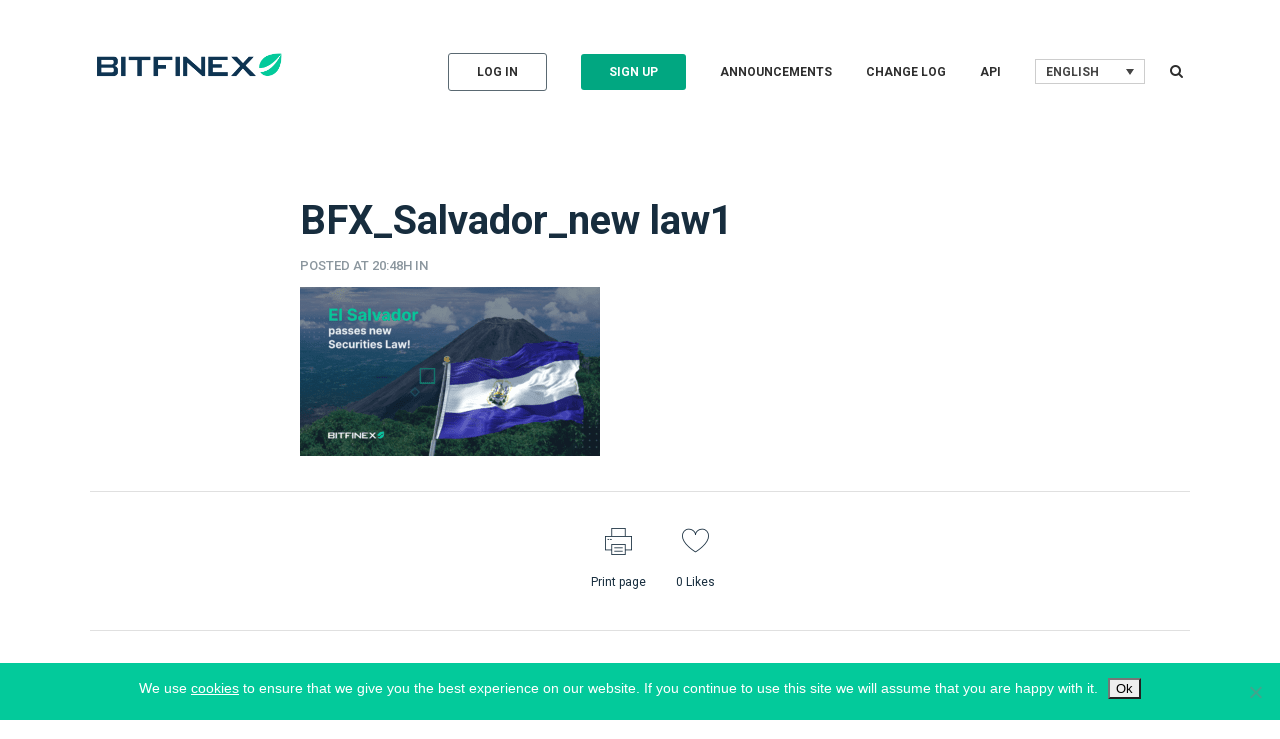

--- FILE ---
content_type: text/html; charset=UTF-8
request_url: https://blog.bitfinex.com/announcements/el-salvadors-historic-digital-asset-securities-law-passes/attachment/bfx_salvador_new-law1/
body_size: 17970
content:
<!DOCTYPE html>
<html lang="en-US">
<head>
	<meta charset="UTF-8" />
	
				<meta name="viewport" content="width=device-width,initial-scale=1,user-scalable=no">
		
            
            
	<link rel="profile" href="https://gmpg.org/xfn/11" />
	<link rel="pingback" href="https://blog.bitfinex.com/xmlrpc.php" />

	<script>var et_site_url='https://blog.bitfinex.com';var et_post_id='20958';function et_core_page_resource_fallback(a,b){"undefined"===typeof b&&(b=a.sheet.cssRules&&0===a.sheet.cssRules.length);b&&(a.onerror=null,a.onload=null,a.href?a.href=et_site_url+"/?et_core_page_resource="+a.id+et_post_id:a.src&&(a.src=et_site_url+"/?et_core_page_resource="+a.id+et_post_id))}
</script><meta name='robots' content='index, follow, max-image-preview:large, max-snippet:-1, max-video-preview:-1' />
	<style>img:is([sizes="auto" i], [sizes^="auto," i]) { contain-intrinsic-size: 3000px 1500px }</style>
	<link rel="alternate" hreflang="en" href="https://blog.bitfinex.com/announcements/el-salvadors-historic-digital-asset-securities-law-passes/attachment/bfx_salvador_new-law1/" />
<link rel="alternate" hreflang="x-default" href="https://blog.bitfinex.com/announcements/el-salvadors-historic-digital-asset-securities-law-passes/attachment/bfx_salvador_new-law1/" />

<!-- Google Tag Manager for WordPress by gtm4wp.com -->
<script data-cfasync="false" data-pagespeed-no-defer>
	var gtm4wp_datalayer_name = "dataLayer";
	var dataLayer = dataLayer || [];
</script>
<!-- End Google Tag Manager for WordPress by gtm4wp.com -->
	<title>BFX_Salvador_new law1 - Bitfinex blog</title>
	<link rel="canonical" href="https://blog.bitfinex.com/announcements/el-salvadors-historic-digital-asset-securities-law-passes/attachment/bfx_salvador_new-law1/" />
	<meta property="og:locale" content="en_US" />
	<meta property="og:type" content="article" />
	<meta property="og:title" content="BFX_Salvador_new law1 - Bitfinex blog" />
	<meta property="og:url" content="https://blog.bitfinex.com/announcements/el-salvadors-historic-digital-asset-securities-law-passes/attachment/bfx_salvador_new-law1/" />
	<meta property="og:site_name" content="Bitfinex blog" />
	<meta property="article:publisher" content="https://www.facebook.com/bitfinex1/" />
	<meta property="og:image" content="https://blog.bitfinex.com/announcements/el-salvadors-historic-digital-asset-securities-law-passes/attachment/bfx_salvador_new-law1" />
	<meta property="og:image:width" content="1024" />
	<meta property="og:image:height" content="576" />
	<meta property="og:image:type" content="image/png" />
	<meta name="twitter:card" content="summary_large_image" />
	<meta name="twitter:site" content="@bitfinex" />
	<script type="application/ld+json" class="yoast-schema-graph">{"@context":"https://schema.org","@graph":[{"@type":"WebPage","@id":"https://blog.bitfinex.com/announcements/el-salvadors-historic-digital-asset-securities-law-passes/attachment/bfx_salvador_new-law1/","url":"https://blog.bitfinex.com/announcements/el-salvadors-historic-digital-asset-securities-law-passes/attachment/bfx_salvador_new-law1/","name":"BFX_Salvador_new law1 - Bitfinex blog","isPartOf":{"@id":"https://blog.bitfinex.com/#website"},"primaryImageOfPage":{"@id":"https://blog.bitfinex.com/announcements/el-salvadors-historic-digital-asset-securities-law-passes/attachment/bfx_salvador_new-law1/#primaryimage"},"image":{"@id":"https://blog.bitfinex.com/announcements/el-salvadors-historic-digital-asset-securities-law-passes/attachment/bfx_salvador_new-law1/#primaryimage"},"thumbnailUrl":"https://blog.bitfinex.com/wp-content/uploads/2023/01/BFX_Salvador_new-law1.png?ver=1673470127","datePublished":"2023-01-11T20:48:47+00:00","breadcrumb":{"@id":"https://blog.bitfinex.com/announcements/el-salvadors-historic-digital-asset-securities-law-passes/attachment/bfx_salvador_new-law1/#breadcrumb"},"inLanguage":"en-US","potentialAction":[{"@type":"ReadAction","target":["https://blog.bitfinex.com/announcements/el-salvadors-historic-digital-asset-securities-law-passes/attachment/bfx_salvador_new-law1/"]}]},{"@type":"ImageObject","inLanguage":"en-US","@id":"https://blog.bitfinex.com/announcements/el-salvadors-historic-digital-asset-securities-law-passes/attachment/bfx_salvador_new-law1/#primaryimage","url":"https://blog.bitfinex.com/wp-content/uploads/2023/01/BFX_Salvador_new-law1.png?ver=1673470127","contentUrl":"https://blog.bitfinex.com/wp-content/uploads/2023/01/BFX_Salvador_new-law1.png?ver=1673470127"},{"@type":"BreadcrumbList","@id":"https://blog.bitfinex.com/announcements/el-salvadors-historic-digital-asset-securities-law-passes/attachment/bfx_salvador_new-law1/#breadcrumb","itemListElement":[{"@type":"ListItem","position":1,"name":"Home","item":"https://blog.bitfinex.com/"},{"@type":"ListItem","position":2,"name":"El Salvador’s Historic Digital Asset Securities Law Passes!","item":"https://blog.bitfinex.com/announcements/el-salvadors-historic-digital-asset-securities-law-passes/"},{"@type":"ListItem","position":3,"name":"BFX_Salvador_new law1"}]},{"@type":"WebSite","@id":"https://blog.bitfinex.com/#website","url":"https://blog.bitfinex.com/","name":"Bitfinex blog","description":"Bitcoin, Litecoin and Ethereum Exchange and Margin Trading Platform","potentialAction":[{"@type":"SearchAction","target":{"@type":"EntryPoint","urlTemplate":"https://blog.bitfinex.com/?s={search_term_string}"},"query-input":{"@type":"PropertyValueSpecification","valueRequired":true,"valueName":"search_term_string"}}],"inLanguage":"en-US"}]}</script>


<link rel='dns-prefetch' href='//fonts.googleapis.com' />
<link rel="alternate" type="application/rss+xml" title="Bitfinex blog &raquo; Feed" href="https://blog.bitfinex.com/feed/" />
<link rel="alternate" type="application/rss+xml" title="Bitfinex blog &raquo; Comments Feed" href="https://blog.bitfinex.com/comments/feed/" />
		<style>
			.lazyload,
			.lazyloading {
				max-width: 100%;
			}
		</style>
		<script type="text/javascript">
/* <![CDATA[ */
window._wpemojiSettings = {"baseUrl":"https:\/\/s.w.org\/images\/core\/emoji\/16.0.1\/72x72\/","ext":".png","svgUrl":"https:\/\/s.w.org\/images\/core\/emoji\/16.0.1\/svg\/","svgExt":".svg","source":{"concatemoji":"https:\/\/blog.bitfinex.com\/wp-includes\/js\/wp-emoji-release.min.js"}};
/*! This file is auto-generated */
!function(s,n){var o,i,e;function c(e){try{var t={supportTests:e,timestamp:(new Date).valueOf()};sessionStorage.setItem(o,JSON.stringify(t))}catch(e){}}function p(e,t,n){e.clearRect(0,0,e.canvas.width,e.canvas.height),e.fillText(t,0,0);var t=new Uint32Array(e.getImageData(0,0,e.canvas.width,e.canvas.height).data),a=(e.clearRect(0,0,e.canvas.width,e.canvas.height),e.fillText(n,0,0),new Uint32Array(e.getImageData(0,0,e.canvas.width,e.canvas.height).data));return t.every(function(e,t){return e===a[t]})}function u(e,t){e.clearRect(0,0,e.canvas.width,e.canvas.height),e.fillText(t,0,0);for(var n=e.getImageData(16,16,1,1),a=0;a<n.data.length;a++)if(0!==n.data[a])return!1;return!0}function f(e,t,n,a){switch(t){case"flag":return n(e,"\ud83c\udff3\ufe0f\u200d\u26a7\ufe0f","\ud83c\udff3\ufe0f\u200b\u26a7\ufe0f")?!1:!n(e,"\ud83c\udde8\ud83c\uddf6","\ud83c\udde8\u200b\ud83c\uddf6")&&!n(e,"\ud83c\udff4\udb40\udc67\udb40\udc62\udb40\udc65\udb40\udc6e\udb40\udc67\udb40\udc7f","\ud83c\udff4\u200b\udb40\udc67\u200b\udb40\udc62\u200b\udb40\udc65\u200b\udb40\udc6e\u200b\udb40\udc67\u200b\udb40\udc7f");case"emoji":return!a(e,"\ud83e\udedf")}return!1}function g(e,t,n,a){var r="undefined"!=typeof WorkerGlobalScope&&self instanceof WorkerGlobalScope?new OffscreenCanvas(300,150):s.createElement("canvas"),o=r.getContext("2d",{willReadFrequently:!0}),i=(o.textBaseline="top",o.font="600 32px Arial",{});return e.forEach(function(e){i[e]=t(o,e,n,a)}),i}function t(e){var t=s.createElement("script");t.src=e,t.defer=!0,s.head.appendChild(t)}"undefined"!=typeof Promise&&(o="wpEmojiSettingsSupports",i=["flag","emoji"],n.supports={everything:!0,everythingExceptFlag:!0},e=new Promise(function(e){s.addEventListener("DOMContentLoaded",e,{once:!0})}),new Promise(function(t){var n=function(){try{var e=JSON.parse(sessionStorage.getItem(o));if("object"==typeof e&&"number"==typeof e.timestamp&&(new Date).valueOf()<e.timestamp+604800&&"object"==typeof e.supportTests)return e.supportTests}catch(e){}return null}();if(!n){if("undefined"!=typeof Worker&&"undefined"!=typeof OffscreenCanvas&&"undefined"!=typeof URL&&URL.createObjectURL&&"undefined"!=typeof Blob)try{var e="postMessage("+g.toString()+"("+[JSON.stringify(i),f.toString(),p.toString(),u.toString()].join(",")+"));",a=new Blob([e],{type:"text/javascript"}),r=new Worker(URL.createObjectURL(a),{name:"wpTestEmojiSupports"});return void(r.onmessage=function(e){c(n=e.data),r.terminate(),t(n)})}catch(e){}c(n=g(i,f,p,u))}t(n)}).then(function(e){for(var t in e)n.supports[t]=e[t],n.supports.everything=n.supports.everything&&n.supports[t],"flag"!==t&&(n.supports.everythingExceptFlag=n.supports.everythingExceptFlag&&n.supports[t]);n.supports.everythingExceptFlag=n.supports.everythingExceptFlag&&!n.supports.flag,n.DOMReady=!1,n.readyCallback=function(){n.DOMReady=!0}}).then(function(){return e}).then(function(){var e;n.supports.everything||(n.readyCallback(),(e=n.source||{}).concatemoji?t(e.concatemoji):e.wpemoji&&e.twemoji&&(t(e.twemoji),t(e.wpemoji)))}))}((window,document),window._wpemojiSettings);
/* ]]> */
</script>
<link rel='stylesheet' id='sbi_styles-css' href='https://blog.bitfinex.com/wp-content/plugins/instagram-feed/css/sbi-styles.min.css' type='text/css' media='all' />
<link rel='stylesheet' id='layerslider-css' href='https://blog.bitfinex.com/wp-content/plugins/LayerSlider/assets/static/layerslider/css/layerslider.css' type='text/css' media='all' />
<link rel='stylesheet' id='ls-google-fonts-css' href='https://fonts.googleapis.com/css?family=Lato:100,100i,200,200i,300,300i,400,400i,500,500i,600,600i,700,700i,800,800i,900,900i%7COpen+Sans:100,100i,200,200i,300,300i,400,400i,500,500i,600,600i,700,700i,800,800i,900,900i%7CIndie+Flower:100,100i,200,200i,300,300i,400,400i,500,500i,600,600i,700,700i,800,800i,900,900i%7COswald:100,100i,200,200i,300,300i,400,400i,500,500i,600,600i,700,700i,800,800i,900,900i' type='text/css' media='all' />
<style id='wp-emoji-styles-inline-css' type='text/css'>

	img.wp-smiley, img.emoji {
		display: inline !important;
		border: none !important;
		box-shadow: none !important;
		height: 1em !important;
		width: 1em !important;
		margin: 0 0.07em !important;
		vertical-align: -0.1em !important;
		background: none !important;
		padding: 0 !important;
	}
</style>
<link rel='stylesheet' id='wp-block-library-css' href='https://blog.bitfinex.com/wp-includes/css/dist/block-library/style.min.css' type='text/css' media='all' />
<style id='classic-theme-styles-inline-css' type='text/css'>
/*! This file is auto-generated */
.wp-block-button__link{color:#fff;background-color:#32373c;border-radius:9999px;box-shadow:none;text-decoration:none;padding:calc(.667em + 2px) calc(1.333em + 2px);font-size:1.125em}.wp-block-file__button{background:#32373c;color:#fff;text-decoration:none}
</style>
<style id='global-styles-inline-css' type='text/css'>
:root{--wp--preset--aspect-ratio--square: 1;--wp--preset--aspect-ratio--4-3: 4/3;--wp--preset--aspect-ratio--3-4: 3/4;--wp--preset--aspect-ratio--3-2: 3/2;--wp--preset--aspect-ratio--2-3: 2/3;--wp--preset--aspect-ratio--16-9: 16/9;--wp--preset--aspect-ratio--9-16: 9/16;--wp--preset--color--black: #000000;--wp--preset--color--cyan-bluish-gray: #abb8c3;--wp--preset--color--white: #ffffff;--wp--preset--color--pale-pink: #f78da7;--wp--preset--color--vivid-red: #cf2e2e;--wp--preset--color--luminous-vivid-orange: #ff6900;--wp--preset--color--luminous-vivid-amber: #fcb900;--wp--preset--color--light-green-cyan: #7bdcb5;--wp--preset--color--vivid-green-cyan: #00d084;--wp--preset--color--pale-cyan-blue: #8ed1fc;--wp--preset--color--vivid-cyan-blue: #0693e3;--wp--preset--color--vivid-purple: #9b51e0;--wp--preset--gradient--vivid-cyan-blue-to-vivid-purple: linear-gradient(135deg,rgba(6,147,227,1) 0%,rgb(155,81,224) 100%);--wp--preset--gradient--light-green-cyan-to-vivid-green-cyan: linear-gradient(135deg,rgb(122,220,180) 0%,rgb(0,208,130) 100%);--wp--preset--gradient--luminous-vivid-amber-to-luminous-vivid-orange: linear-gradient(135deg,rgba(252,185,0,1) 0%,rgba(255,105,0,1) 100%);--wp--preset--gradient--luminous-vivid-orange-to-vivid-red: linear-gradient(135deg,rgba(255,105,0,1) 0%,rgb(207,46,46) 100%);--wp--preset--gradient--very-light-gray-to-cyan-bluish-gray: linear-gradient(135deg,rgb(238,238,238) 0%,rgb(169,184,195) 100%);--wp--preset--gradient--cool-to-warm-spectrum: linear-gradient(135deg,rgb(74,234,220) 0%,rgb(151,120,209) 20%,rgb(207,42,186) 40%,rgb(238,44,130) 60%,rgb(251,105,98) 80%,rgb(254,248,76) 100%);--wp--preset--gradient--blush-light-purple: linear-gradient(135deg,rgb(255,206,236) 0%,rgb(152,150,240) 100%);--wp--preset--gradient--blush-bordeaux: linear-gradient(135deg,rgb(254,205,165) 0%,rgb(254,45,45) 50%,rgb(107,0,62) 100%);--wp--preset--gradient--luminous-dusk: linear-gradient(135deg,rgb(255,203,112) 0%,rgb(199,81,192) 50%,rgb(65,88,208) 100%);--wp--preset--gradient--pale-ocean: linear-gradient(135deg,rgb(255,245,203) 0%,rgb(182,227,212) 50%,rgb(51,167,181) 100%);--wp--preset--gradient--electric-grass: linear-gradient(135deg,rgb(202,248,128) 0%,rgb(113,206,126) 100%);--wp--preset--gradient--midnight: linear-gradient(135deg,rgb(2,3,129) 0%,rgb(40,116,252) 100%);--wp--preset--font-size--small: 13px;--wp--preset--font-size--medium: 20px;--wp--preset--font-size--large: 36px;--wp--preset--font-size--x-large: 42px;--wp--preset--spacing--20: 0.44rem;--wp--preset--spacing--30: 0.67rem;--wp--preset--spacing--40: 1rem;--wp--preset--spacing--50: 1.5rem;--wp--preset--spacing--60: 2.25rem;--wp--preset--spacing--70: 3.38rem;--wp--preset--spacing--80: 5.06rem;--wp--preset--shadow--natural: 6px 6px 9px rgba(0, 0, 0, 0.2);--wp--preset--shadow--deep: 12px 12px 50px rgba(0, 0, 0, 0.4);--wp--preset--shadow--sharp: 6px 6px 0px rgba(0, 0, 0, 0.2);--wp--preset--shadow--outlined: 6px 6px 0px -3px rgba(255, 255, 255, 1), 6px 6px rgba(0, 0, 0, 1);--wp--preset--shadow--crisp: 6px 6px 0px rgba(0, 0, 0, 1);}:where(.is-layout-flex){gap: 0.5em;}:where(.is-layout-grid){gap: 0.5em;}body .is-layout-flex{display: flex;}.is-layout-flex{flex-wrap: wrap;align-items: center;}.is-layout-flex > :is(*, div){margin: 0;}body .is-layout-grid{display: grid;}.is-layout-grid > :is(*, div){margin: 0;}:where(.wp-block-columns.is-layout-flex){gap: 2em;}:where(.wp-block-columns.is-layout-grid){gap: 2em;}:where(.wp-block-post-template.is-layout-flex){gap: 1.25em;}:where(.wp-block-post-template.is-layout-grid){gap: 1.25em;}.has-black-color{color: var(--wp--preset--color--black) !important;}.has-cyan-bluish-gray-color{color: var(--wp--preset--color--cyan-bluish-gray) !important;}.has-white-color{color: var(--wp--preset--color--white) !important;}.has-pale-pink-color{color: var(--wp--preset--color--pale-pink) !important;}.has-vivid-red-color{color: var(--wp--preset--color--vivid-red) !important;}.has-luminous-vivid-orange-color{color: var(--wp--preset--color--luminous-vivid-orange) !important;}.has-luminous-vivid-amber-color{color: var(--wp--preset--color--luminous-vivid-amber) !important;}.has-light-green-cyan-color{color: var(--wp--preset--color--light-green-cyan) !important;}.has-vivid-green-cyan-color{color: var(--wp--preset--color--vivid-green-cyan) !important;}.has-pale-cyan-blue-color{color: var(--wp--preset--color--pale-cyan-blue) !important;}.has-vivid-cyan-blue-color{color: var(--wp--preset--color--vivid-cyan-blue) !important;}.has-vivid-purple-color{color: var(--wp--preset--color--vivid-purple) !important;}.has-black-background-color{background-color: var(--wp--preset--color--black) !important;}.has-cyan-bluish-gray-background-color{background-color: var(--wp--preset--color--cyan-bluish-gray) !important;}.has-white-background-color{background-color: var(--wp--preset--color--white) !important;}.has-pale-pink-background-color{background-color: var(--wp--preset--color--pale-pink) !important;}.has-vivid-red-background-color{background-color: var(--wp--preset--color--vivid-red) !important;}.has-luminous-vivid-orange-background-color{background-color: var(--wp--preset--color--luminous-vivid-orange) !important;}.has-luminous-vivid-amber-background-color{background-color: var(--wp--preset--color--luminous-vivid-amber) !important;}.has-light-green-cyan-background-color{background-color: var(--wp--preset--color--light-green-cyan) !important;}.has-vivid-green-cyan-background-color{background-color: var(--wp--preset--color--vivid-green-cyan) !important;}.has-pale-cyan-blue-background-color{background-color: var(--wp--preset--color--pale-cyan-blue) !important;}.has-vivid-cyan-blue-background-color{background-color: var(--wp--preset--color--vivid-cyan-blue) !important;}.has-vivid-purple-background-color{background-color: var(--wp--preset--color--vivid-purple) !important;}.has-black-border-color{border-color: var(--wp--preset--color--black) !important;}.has-cyan-bluish-gray-border-color{border-color: var(--wp--preset--color--cyan-bluish-gray) !important;}.has-white-border-color{border-color: var(--wp--preset--color--white) !important;}.has-pale-pink-border-color{border-color: var(--wp--preset--color--pale-pink) !important;}.has-vivid-red-border-color{border-color: var(--wp--preset--color--vivid-red) !important;}.has-luminous-vivid-orange-border-color{border-color: var(--wp--preset--color--luminous-vivid-orange) !important;}.has-luminous-vivid-amber-border-color{border-color: var(--wp--preset--color--luminous-vivid-amber) !important;}.has-light-green-cyan-border-color{border-color: var(--wp--preset--color--light-green-cyan) !important;}.has-vivid-green-cyan-border-color{border-color: var(--wp--preset--color--vivid-green-cyan) !important;}.has-pale-cyan-blue-border-color{border-color: var(--wp--preset--color--pale-cyan-blue) !important;}.has-vivid-cyan-blue-border-color{border-color: var(--wp--preset--color--vivid-cyan-blue) !important;}.has-vivid-purple-border-color{border-color: var(--wp--preset--color--vivid-purple) !important;}.has-vivid-cyan-blue-to-vivid-purple-gradient-background{background: var(--wp--preset--gradient--vivid-cyan-blue-to-vivid-purple) !important;}.has-light-green-cyan-to-vivid-green-cyan-gradient-background{background: var(--wp--preset--gradient--light-green-cyan-to-vivid-green-cyan) !important;}.has-luminous-vivid-amber-to-luminous-vivid-orange-gradient-background{background: var(--wp--preset--gradient--luminous-vivid-amber-to-luminous-vivid-orange) !important;}.has-luminous-vivid-orange-to-vivid-red-gradient-background{background: var(--wp--preset--gradient--luminous-vivid-orange-to-vivid-red) !important;}.has-very-light-gray-to-cyan-bluish-gray-gradient-background{background: var(--wp--preset--gradient--very-light-gray-to-cyan-bluish-gray) !important;}.has-cool-to-warm-spectrum-gradient-background{background: var(--wp--preset--gradient--cool-to-warm-spectrum) !important;}.has-blush-light-purple-gradient-background{background: var(--wp--preset--gradient--blush-light-purple) !important;}.has-blush-bordeaux-gradient-background{background: var(--wp--preset--gradient--blush-bordeaux) !important;}.has-luminous-dusk-gradient-background{background: var(--wp--preset--gradient--luminous-dusk) !important;}.has-pale-ocean-gradient-background{background: var(--wp--preset--gradient--pale-ocean) !important;}.has-electric-grass-gradient-background{background: var(--wp--preset--gradient--electric-grass) !important;}.has-midnight-gradient-background{background: var(--wp--preset--gradient--midnight) !important;}.has-small-font-size{font-size: var(--wp--preset--font-size--small) !important;}.has-medium-font-size{font-size: var(--wp--preset--font-size--medium) !important;}.has-large-font-size{font-size: var(--wp--preset--font-size--large) !important;}.has-x-large-font-size{font-size: var(--wp--preset--font-size--x-large) !important;}
:where(.wp-block-post-template.is-layout-flex){gap: 1.25em;}:where(.wp-block-post-template.is-layout-grid){gap: 1.25em;}
:where(.wp-block-columns.is-layout-flex){gap: 2em;}:where(.wp-block-columns.is-layout-grid){gap: 2em;}
:root :where(.wp-block-pullquote){font-size: 1.5em;line-height: 1.6;}
</style>
<link rel='stylesheet' id='contact-form-7-css' href='https://blog.bitfinex.com/wp-content/plugins/contact-form-7/includes/css/styles.css' type='text/css' media='all' />
<link rel='stylesheet' id='cookie-notice-front-css' href='https://blog.bitfinex.com/wp-content/plugins/cookie-notice/css/front.min.css' type='text/css' media='all' />
<link rel='stylesheet' id='wpml-legacy-dropdown-0-css' href='https://blog.bitfinex.com/wp-content/plugins/sitepress-multilingual-cms/templates/language-switchers/legacy-dropdown/style.min.css' type='text/css' media='all' />
<link rel='stylesheet' id='login-with-google-css' href='https://blog.bitfinex.com/wp-content/plugins/login-with-google/assets/build/css/login.css' type='text/css' media='all' />
<link rel='stylesheet' id='mediaelement-css' href='https://blog.bitfinex.com/wp-includes/js/mediaelement/mediaelementplayer-legacy.min.css' type='text/css' media='all' />
<link rel='stylesheet' id='wp-mediaelement-css' href='https://blog.bitfinex.com/wp-includes/js/mediaelement/wp-mediaelement.min.css' type='text/css' media='all' />
<link rel='stylesheet' id='bridge-default-style-css' href='https://blog.bitfinex.com/wp-content/themes/bridge/style.css' type='text/css' media='all' />
<link rel='stylesheet' id='bridge-qode-font_awesome-css' href='https://blog.bitfinex.com/wp-content/themes/bridge/css/font-awesome/css/font-awesome.min.css' type='text/css' media='all' />
<link rel='stylesheet' id='bridge-qode-font_elegant-css' href='https://blog.bitfinex.com/wp-content/themes/bridge/css/elegant-icons/style.min.css' type='text/css' media='all' />
<link rel='stylesheet' id='bridge-qode-linea_icons-css' href='https://blog.bitfinex.com/wp-content/themes/bridge/css/linea-icons/style.css' type='text/css' media='all' />
<link rel='stylesheet' id='bridge-qode-dripicons-css' href='https://blog.bitfinex.com/wp-content/themes/bridge/css/dripicons/dripicons.css' type='text/css' media='all' />
<link rel='stylesheet' id='bridge-qode-kiko-css' href='https://blog.bitfinex.com/wp-content/themes/bridge/css/kiko/kiko-all.css' type='text/css' media='all' />
<link rel='stylesheet' id='bridge-qode-font_awesome_5-css' href='https://blog.bitfinex.com/wp-content/themes/bridge/css/font-awesome-5/css/font-awesome-5.min.css' type='text/css' media='all' />
<link rel='stylesheet' id='bridge-stylesheet-css' href='https://blog.bitfinex.com/wp-content/themes/bridge/css/stylesheet.min.css' type='text/css' media='all' />
<link rel='stylesheet' id='bridge-print-css' href='https://blog.bitfinex.com/wp-content/themes/bridge/css/print.css' type='text/css' media='all' />
<link rel='stylesheet' id='bridge-style-dynamic-css' href='https://blog.bitfinex.com/wp-content/themes/bridge/css/style_dynamic_callback.php' type='text/css' media='all' />
<link rel='stylesheet' id='bridge-responsive-css' href='https://blog.bitfinex.com/wp-content/themes/bridge/css/responsive.min.css' type='text/css' media='all' />
<link rel='stylesheet' id='bridge-style-dynamic-responsive-css' href='https://blog.bitfinex.com/wp-content/themes/bridge/css/style_dynamic_responsive_callback.php' type='text/css' media='all' />
<style id='bridge-style-dynamic-responsive-inline-css' type='text/css'>
.home-banner {background-size: contain;}
@media only screen and (max-width: 600px) {
  .home-banner {
background-size: cover;
margin-bottom: 30px !important;
}
}
.blog_holder.blog_pinterest article h5 a:hover {
color: #03CA9B;
}
.blog_holder.blog_pinterest article h5 {
text-decoration: none !important;}

header:not(.centered_logo) .q_logo img {
max-width: 250px;
height: auto !important;
max-height: 30px;
margin-top: 45px;}

.custom-button {
color: #ffffff;
    font-size: 10px;
    line-height: 46px;
    height: 46px;
    font-style: normal;
    font-weight: 700;
    background-color: #03CA9B;
    border-radius: 0px;
    -moz-border-radius: 0px;
    -webkit-border-radius: 0px;
    letter-spacing: 0px;
    text-transform: uppercase;
    border-width: 0px;
    padding-left: 43px;
    padding-right: 43px;
}
.custom-button a {
color: #ffffff;}

/*HEADER*/
.search_button.search_slides_from_window_top.normal {
display: block;
position: relative;}
.search_button.search_slides_from_window_top.normal i {
position: absolute;
top: 2px;
}

/*POSTS*/
.blog_holder.blog_pinterest article .post_info {
margin-bottom: 0px;
}
.blog_holder.blog_pinterest article .post_text .post_text_inner {
padding: 18px 20px 20px;
}

/*RECENT POSTS WIDGET*/
.latest_post_image {
display: none;}
.latest_post_holder.image_in_box .latest_post_text {
padding: 0px;}
.latest_post_inner .latest_post_title.entry_title a {
font-size: 16px;
line-height: 22px;}
aside.sidebar .widget div:not(.star-rating) span:not(.qode_icon_element){
text-transform: uppercase;
font-size: 10px;
line-heigth: 12px;
color: rgba(23, 45, 62, 0.5);
}

/*SINGLE POST*/
.single-post .blog_single p a, .single-post .blog_single ul a {
text-decoration: underline;
}
.single-post .blog_single p {
font-size: 19px;
line-height: 28px;
margin-top: 0.7em;
}
.single-post .blog_single ul li {
font-size: 19px;}
.blog_holder article .post_content_holder {
    width: 100%;
    max-width: 680px;
    margin-left: auto;
    margin-right: auto;
}


.blog_holder.blog_single article h3 {
margin-top: 1.3em;
}
.single_tags {
    max-width: 680px;
    margin-left: auto;
    margin-right: auto;
}
.blog_holder.blog_single article:not(.format-quote):not(.format-link) .post_info {
font-size: 13px;
font-weight: 500;
color: rgba(23, 45, 62, 0.5);}
.blog_holder.blog_single article:not(.format-quote):not(.format-link) .post_info a {
font-size: 13px;
font-weight: 500;
color: rgba(23, 45, 62, 0.5);}

/*NEWSLETTER PAGE*/
.page-id-16629 .content .container .container_inner.page_container_inner {
max-width: 400px;
padding: 20px;}

.page-id-16629 .content .container .container_inner.page_container_inner .ml-form-embedContent h4 {
font-size: 32px;
color: #172d3e;
font-weight: 400;
margin: 0 0 10px 0;}
.page-id-16629 .content .container .container_inner.page_container_inner .ml-form-embedContent p {
font-size: 16px;
color: #172d3e;
margin-top: 16px;
margin-bottom: 16px;
    font-weight: 400;
    line-height: 20px;}
.page-id-16629 .content .container .container_inner.page_container_inner .ml-form-embedPermissions p {
font-size: 12px;
color: #172d3e;
line-height: 18px;
margin-bottom: 18px;}
.page-id-16629 .content .container .container_inner.page_container_inner .ml-form-embedPermissions h4 {
color: #172d3e;
font-weight: 400;}
.page-id-16629 .content .container .container_inner.page_container_inner .ml-form-formContent {
width: 100%}
.page-id-16629 .content .container .container_inner.page_container_inner .ml-form-formContent input {
width: 100%;
border-color: #cccccc !important;
    border-radius: 4px !important;
    border-style: solid !important;
    border-width: 1px !important;
max-width: 380px;
font-size: 14px !important;
    height: 20px;
    line-height: 20px !important;
    margin-bottom: 10px;
    padding: 10px 10px !important;}
.page-id-16629 .content .container .container_inner.page_container_inner button {
width: 100%;
background-color: #4fa941 !important;
    border: none !important;
    border-radius: 4px !important;
    box-shadow: none !important;
    color: #ffffff !important;
    font-size: 14px !important;
    font-weight: 700 !important;
    line-height: 20px !important;
    height: 40px;
    padding: 10px !important;
    box-sizing: border-box !important;
cursor: pointer;
margin-top: 18px;}
.page-id-16629 .content .container .container_inner.page_container_inner button:hover {
background-color: #87c946 !important
}
.ml-form-successContent h4 {
font-size: 30px;
padding-bottom: 20px;
color: #172d3e;}

/*code block colors*/
.highlight.highlight-source-js {
background-color: rgba(0, 0, 0, 0.05);
color: rgba(0, 0, 0, 0.84);
font-family: courier;
font-size: 16px;
line-height: 24px;
padding: 20px;
overflow: auto;}

/*crypto-november landing*/
.page-id-17709 .cn-lp-title {
font-size: 85px; 
line-height: 100px; 
}
.page-id-17709  .vc_custom_1573231828511{
margin-left: 40px;}
.page-id-17709  .vc_custom_1573229187133 {
padding-left: 30px;}
.page-id-17709  .vc_custom_1573231776541 {
margin-left: 60px;}
.page-id-17709  .vc_custom_1573474442641 {
margin-left: 0px;}
.page-id-17709  .vc_custom_1573231828511 {
margin-top: -100px;}

@media (max-width: 700px) {
.page-id-17709 .cn-lp-title {
font-size: 50px;
line-height: 60px;}

.page-id-17709  .container_inner {
width: 100%;}

.page-id-17709  .vc_custom_1573231828511 {
margin-left: 0px !important;}

.page-id-17709  .vc_custom_1573229187133 {
padding-left: 0px !important;}
.box-image {
min-height: 300px;}
.page-id-17709  .vc_custom_1573472941913 {
padding-bottom: 300px;}
.page-id-17709  .vc_custom_1573231776541 {
margin-left: 30px;
margin-right: 30px;}
.page-id-17709  .vc_custom_1573474442641 {
margin-left: 0px;
margin-right: 30px;}
.page-id-17709  .vc_custom_1573231828511 {
margin-top: -180px;}
}

@media (max-width: 400px) {
.page-id-17709 .cn-lp-title {
font-size: 35px;
line-height: 50px;}
}

.cookie-button {
background-image: none !important;
}

#nav-menu-item-18335 span {
background: #5bfeb0;
padding: 2px;
}

#nav-menu-item-18335 a:hover {
color: #172d3e;
opacity: 0.8;
}

.ls-nav-prev:after {
left: 20px !important;}

.vc_custom_1586249183822 .wpb_wrapper {
padding-right: 90px !important;
}

@media (max-width: 600px) {
.vc_custom_1586248915988 .wpb_wrapper {
margin-top: 130px !important;
}
.vc_custom_1586249183822 .wpb_wrapper {
padding-right: 0px !important;
}
}

.leo-comp {
font-size: 36px;
color: #F8D200;
padding-left: 20px;
max-width: 900px;
margin-left: auto;
margin-right: auto;
}
.leo-comp-desc {
font-size: 18px;
color: #fff;
}

.leo-comp-title {
margin-top: 40px;
font-size: 26px;
padding-bottom: 16px;
}

.p-no-bottom {
margin-bottom: 0px !important;
}

.p-no-bottom ~ p {
margin-top: 0px !important;
} 

.ml-form-embedContent h4 {
line-height: 30px;
}

@media(max-width: 600px) {
.mobile-form-top {
top: 70px;
}
}

@media only screen and (max-width: 480px) {
.page-template-default.page.page-id-19148 .container_inner {
 width: auto !important;
}
}

.date.entry_date {
display: none;}


li#nav-menu-item-23774 > a > span ~ span {
    padding: 0;
    border: none;
}
li#nav-menu-item-23774 > a > span {
    color: #2e2e2e;
    border: 1px solid #5a6972;
    border-radius: 3px;
    font-weight: 700;
    padding: 11px 28px;
    transition: border-color .3s;
}
li#nav-menu-item-23774 > a:hover > span ~ span {
    border: none;
}
li#nav-menu-item-23774 > a:hover > span {
    border: 1px solid #999;
}
li#nav-menu-item-23774 > a:hover > span .underline_dash {
    display: none;
}


li#nav-menu-item-23775 > a > span ~ span {
    padding: 0;
    border: none;
}
li#nav-menu-item-23775 > a > span {
    color: #fff;
    background: rgb(1,167,129);
    border-color: rgb(1,167,129);
    border-radius: 3px;
    font-weight: 700;
    padding: 11px 28px;
    transition: border-color .3s;
}
li#nav-menu-item-23775 > a:hover > span ~ span {
    border: none;
}
li#nav-menu-item-23775 > a:hover > span .underline_dash {
    display: none;
}

.blog_holder.blog_single article:not(.format-quote):not(.format-link) .post_info .post_author {
    display: none;
}
</style>
<link rel='stylesheet' id='js_composer_front-css' href='https://blog.bitfinex.com/wp-content/plugins/js_composer/assets/css/js_composer.min.css' type='text/css' media='all' />
<link rel='stylesheet' id='bridge-style-handle-google-fonts-css' href='https://fonts.googleapis.com/css?family=Raleway%3A100%2C200%2C300%2C400%2C500%2C600%2C700%2C800%2C900%2C100italic%2C300italic%2C400italic%2C700italic%7CMontserrat%3A100%2C200%2C300%2C400%2C500%2C600%2C700%2C800%2C900%2C100italic%2C300italic%2C400italic%2C700italic%7CRoboto%3A100%2C200%2C300%2C400%2C500%2C600%2C700%2C800%2C900%2C100italic%2C300italic%2C400italic%2C700italic&#038;subset=latin%2Clatin-ext' type='text/css' media='all' />
<link rel='stylesheet' id='bridge-core-dashboard-style-css' href='https://blog.bitfinex.com/wp-content/plugins/bridge-core/modules/core-dashboard/assets/css/core-dashboard.min.css' type='text/css' media='all' />
<style id='akismet-widget-style-inline-css' type='text/css'>

			.a-stats {
				--akismet-color-mid-green: #357b49;
				--akismet-color-white: #fff;
				--akismet-color-light-grey: #f6f7f7;

				max-width: 350px;
				width: auto;
			}

			.a-stats * {
				all: unset;
				box-sizing: border-box;
			}

			.a-stats strong {
				font-weight: 600;
			}

			.a-stats a.a-stats__link,
			.a-stats a.a-stats__link:visited,
			.a-stats a.a-stats__link:active {
				background: var(--akismet-color-mid-green);
				border: none;
				box-shadow: none;
				border-radius: 8px;
				color: var(--akismet-color-white);
				cursor: pointer;
				display: block;
				font-family: -apple-system, BlinkMacSystemFont, 'Segoe UI', 'Roboto', 'Oxygen-Sans', 'Ubuntu', 'Cantarell', 'Helvetica Neue', sans-serif;
				font-weight: 500;
				padding: 12px;
				text-align: center;
				text-decoration: none;
				transition: all 0.2s ease;
			}

			/* Extra specificity to deal with TwentyTwentyOne focus style */
			.widget .a-stats a.a-stats__link:focus {
				background: var(--akismet-color-mid-green);
				color: var(--akismet-color-white);
				text-decoration: none;
			}

			.a-stats a.a-stats__link:hover {
				filter: brightness(110%);
				box-shadow: 0 4px 12px rgba(0, 0, 0, 0.06), 0 0 2px rgba(0, 0, 0, 0.16);
			}

			.a-stats .count {
				color: var(--akismet-color-white);
				display: block;
				font-size: 1.5em;
				line-height: 1.4;
				padding: 0 13px;
				white-space: nowrap;
			}
		
</style>
<link rel='stylesheet' id='bridge-childstyle-css' href='https://blog.bitfinex.com/wp-content/themes/bridge-child/style.css' type='text/css' media='all' />
<link rel='stylesheet' id='enlighterjs-css' href='https://blog.bitfinex.com/wp-content/plugins/enlighter/cache/enlighterjs.min.css' type='text/css' media='all' />
<link rel='stylesheet' id='__EPYT__style-css' href='https://blog.bitfinex.com/wp-content/plugins/youtube-embed-plus/styles/ytprefs.min.css' type='text/css' media='all' />
<style id='__EPYT__style-inline-css' type='text/css'>

                .epyt-gallery-thumb {
                        width: 33.333%;
                }
                
</style>
<script type="text/javascript" id="wpml-cookie-js-extra">
/* <![CDATA[ */
var wpml_cookies = {"wp-wpml_current_language":{"value":"en","expires":1,"path":"\/"}};
var wpml_cookies = {"wp-wpml_current_language":{"value":"en","expires":1,"path":"\/"}};
/* ]]> */
</script>
<script type="text/javascript" src="https://blog.bitfinex.com/wp-content/plugins/sitepress-multilingual-cms/res/js/cookies/language-cookie.js" id="wpml-cookie-js" defer="defer" data-wp-strategy="defer"></script>
<script type="text/javascript" src="https://blog.bitfinex.com/wp-includes/js/jquery/jquery.min.js" id="jquery-core-js"></script>
<script type="text/javascript" src="https://blog.bitfinex.com/wp-includes/js/jquery/jquery-migrate.min.js" id="jquery-migrate-js"></script>
<script type="text/javascript" id="layerslider-utils-js-extra">
/* <![CDATA[ */
var LS_Meta = {"v":"7.6.9","fixGSAP":"1"};
/* ]]> */
</script>
<script type="text/javascript" src="https://blog.bitfinex.com/wp-content/plugins/LayerSlider/assets/static/layerslider/js/layerslider.utils.js" id="layerslider-utils-js"></script>
<script type="text/javascript" src="https://blog.bitfinex.com/wp-content/plugins/LayerSlider/assets/static/layerslider/js/layerslider.kreaturamedia.jquery.js" id="layerslider-js"></script>
<script type="text/javascript" src="https://blog.bitfinex.com/wp-content/plugins/LayerSlider/assets/static/layerslider/js/layerslider.transitions.js" id="layerslider-transitions-js"></script>
<script type="text/javascript" src="https://blog.bitfinex.com/wp-content/plugins/sitepress-multilingual-cms/dist/js/ajaxNavigation/app.js" id="wpml-ajax-navigation-js"></script>
<script type="text/javascript" src="https://blog.bitfinex.com/wp-content/plugins/sitepress-multilingual-cms/templates/language-switchers/legacy-dropdown/script.min.js" id="wpml-legacy-dropdown-0-js"></script>
<script type="text/javascript" id="__ytprefs__-js-extra">
/* <![CDATA[ */
var _EPYT_ = {"ajaxurl":"https:\/\/blog.bitfinex.com\/wp-admin\/admin-ajax.php","security":"865f2be5f4","gallery_scrolloffset":"20","eppathtoscripts":"https:\/\/blog.bitfinex.com\/wp-content\/plugins\/youtube-embed-plus\/scripts\/","eppath":"https:\/\/blog.bitfinex.com\/wp-content\/plugins\/youtube-embed-plus\/","epresponsiveselector":"[\"iframe.__youtube_prefs_widget__\"]","epdovol":"1","version":"14.2.3","evselector":"iframe.__youtube_prefs__[src], iframe[src*=\"youtube.com\/embed\/\"], iframe[src*=\"youtube-nocookie.com\/embed\/\"]","ajax_compat":"","maxres_facade":"eager","ytapi_load":"light","pause_others":"","stopMobileBuffer":"1","facade_mode":"","not_live_on_channel":""};
/* ]]> */
</script>
<script type="text/javascript" src="https://blog.bitfinex.com/wp-content/plugins/youtube-embed-plus/scripts/ytprefs.min.js" id="__ytprefs__-js"></script>
<link rel="https://api.w.org/" href="https://blog.bitfinex.com/wp-json/" /><link rel="alternate" title="JSON" type="application/json" href="https://blog.bitfinex.com/wp-json/wp/v2/media/20958" /><link rel="EditURI" type="application/rsd+xml" title="RSD" href="https://blog.bitfinex.com/xmlrpc.php?rsd" />

<link rel='shortlink' href='https://blog.bitfinex.com/?p=20958' />
<link rel="alternate" title="oEmbed (JSON)" type="application/json+oembed" href="https://blog.bitfinex.com/wp-json/oembed/1.0/embed?url=https%3A%2F%2Fblog.bitfinex.com%2Fannouncements%2Fel-salvadors-historic-digital-asset-securities-law-passes%2Fattachment%2Fbfx_salvador_new-law1%2F" />
<link rel="alternate" title="oEmbed (XML)" type="text/xml+oembed" href="https://blog.bitfinex.com/wp-json/oembed/1.0/embed?url=https%3A%2F%2Fblog.bitfinex.com%2Fannouncements%2Fel-salvadors-historic-digital-asset-securities-law-passes%2Fattachment%2Fbfx_salvador_new-law1%2F&#038;format=xml" />

<!-- Google Tag Manager for WordPress by gtm4wp.com -->
<!-- GTM Container placement set to automatic -->
<script data-cfasync="false" data-pagespeed-no-defer type="text/javascript">
	var dataLayer_content = {"pagePostType":"attachment","pagePostType2":"single-attachment","pagePostAuthor":"admin"};
	dataLayer.push( dataLayer_content );
</script>
<script data-cfasync="false" data-pagespeed-no-defer type="text/javascript">
(function(w,d,s,l,i){w[l]=w[l]||[];w[l].push({'gtm.start':
new Date().getTime(),event:'gtm.js'});var f=d.getElementsByTagName(s)[0],
j=d.createElement(s),dl=l!='dataLayer'?'&l='+l:'';j.async=true;j.src=
'//www.googletagmanager.com/gtm.js?id='+i+dl+'&gtm_auth=vIxlKeWaoJV1jbfRu0Kmow&gtm_preview=env-1&gtm_cookies_win=x';f.parentNode.insertBefore(j,f);
})(window,document,'script','dataLayer','GTM-563T9K2');
</script>
<!-- End Google Tag Manager for WordPress by gtm4wp.com -->		<script>
			document.documentElement.className = document.documentElement.className.replace('no-js', 'js');
		</script>
				<style>
			.no-js img.lazyload {
				display: none;
			}

			figure.wp-block-image img.lazyloading {
				min-width: 150px;
			}

			.lazyload,
			.lazyloading {
				--smush-placeholder-width: 100px;
				--smush-placeholder-aspect-ratio: 1/1;
				width: var(--smush-image-width, var(--smush-placeholder-width)) !important;
				aspect-ratio: var(--smush-image-aspect-ratio, var(--smush-placeholder-aspect-ratio)) !important;
			}

						.lazyload, .lazyloading {
				opacity: 0;
			}

			.lazyloaded {
				opacity: 1;
				transition: opacity 400ms;
				transition-delay: 0ms;
			}

					</style>
		<link rel="icon" href="https://blog.bitfinex.com/wp-content/uploads/2026/01/bitfinex.png?ver=1767622380" sizes="32x32" />
<link rel="icon" href="https://blog.bitfinex.com/wp-content/uploads/2026/01/bitfinex.png?ver=1767622380" sizes="192x192" />
<link rel="apple-touch-icon" href="https://blog.bitfinex.com/wp-content/uploads/2026/01/bitfinex.png?ver=1767622380" />
<meta name="msapplication-TileImage" content="https://blog.bitfinex.com/wp-content/uploads/2026/01/bitfinex.png?ver=1767622380" />
<script>function setREVStartSize(e){
			//window.requestAnimationFrame(function() {
				window.RSIW = window.RSIW===undefined ? window.innerWidth : window.RSIW;
				window.RSIH = window.RSIH===undefined ? window.innerHeight : window.RSIH;
				try {
					var pw = document.getElementById(e.c).parentNode.offsetWidth,
						newh;
					pw = pw===0 || isNaN(pw) || (e.l=="fullwidth" || e.layout=="fullwidth") ? window.RSIW : pw;
					e.tabw = e.tabw===undefined ? 0 : parseInt(e.tabw);
					e.thumbw = e.thumbw===undefined ? 0 : parseInt(e.thumbw);
					e.tabh = e.tabh===undefined ? 0 : parseInt(e.tabh);
					e.thumbh = e.thumbh===undefined ? 0 : parseInt(e.thumbh);
					e.tabhide = e.tabhide===undefined ? 0 : parseInt(e.tabhide);
					e.thumbhide = e.thumbhide===undefined ? 0 : parseInt(e.thumbhide);
					e.mh = e.mh===undefined || e.mh=="" || e.mh==="auto" ? 0 : parseInt(e.mh,0);
					if(e.layout==="fullscreen" || e.l==="fullscreen")
						newh = Math.max(e.mh,window.RSIH);
					else{
						e.gw = Array.isArray(e.gw) ? e.gw : [e.gw];
						for (var i in e.rl) if (e.gw[i]===undefined || e.gw[i]===0) e.gw[i] = e.gw[i-1];
						e.gh = e.el===undefined || e.el==="" || (Array.isArray(e.el) && e.el.length==0)? e.gh : e.el;
						e.gh = Array.isArray(e.gh) ? e.gh : [e.gh];
						for (var i in e.rl) if (e.gh[i]===undefined || e.gh[i]===0) e.gh[i] = e.gh[i-1];
											
						var nl = new Array(e.rl.length),
							ix = 0,
							sl;
						e.tabw = e.tabhide>=pw ? 0 : e.tabw;
						e.thumbw = e.thumbhide>=pw ? 0 : e.thumbw;
						e.tabh = e.tabhide>=pw ? 0 : e.tabh;
						e.thumbh = e.thumbhide>=pw ? 0 : e.thumbh;
						for (var i in e.rl) nl[i] = e.rl[i]<window.RSIW ? 0 : e.rl[i];
						sl = nl[0];
						for (var i in nl) if (sl>nl[i] && nl[i]>0) { sl = nl[i]; ix=i;}
						var m = pw>(e.gw[ix]+e.tabw+e.thumbw) ? 1 : (pw-(e.tabw+e.thumbw)) / (e.gw[ix]);
						newh =  (e.gh[ix] * m) + (e.tabh + e.thumbh);
					}
					var el = document.getElementById(e.c);
					if (el!==null && el) el.style.height = newh+"px";
					el = document.getElementById(e.c+"_wrapper");
					if (el!==null && el) {
						el.style.height = newh+"px";
						el.style.display = "block";
					}
				} catch(e){
					console.log("Failure at Presize of Slider:" + e)
				}
			//});
		  };</script>
		<style type="text/css" id="wp-custom-css">
			.wpml-ls-legacy-dropdown .wpml-ls-sub-menu li.wpml-ls-slot-sidebar_page {
	padding: 0;
}
.header_top_bottom_holder .wpml-ls-legacy-dropdown {
    width: 110px;
    color: #2e2e2e;
    font-size: 12px;
    font-style: normal;
    font-weight: 700;
    text-transform: uppercase;
}

.wpml-ls-legacy-dropdown .wpml-ls-item-toggle {
	white-space: nowrap;
}

@media only screen and (max-width: 768px) {
.header_bottom_right_widget_holder {
		display: table-cell;
		padding: 0 5px 0 0;
	}
	.header_top_bottom_holder  .header_bottom_right_widget_holder .wpml-ls-legacy-dropdown {
		width: 100px;
	}
}		</style>
		<noscript><style> .wpb_animate_when_almost_visible { opacity: 1; }</style></noscript></head>

<body class="attachment wp-singular attachment-template-default single single-attachment postid-20958 attachmentid-20958 attachment-png wp-theme-bridge wp-child-theme-bridge-child bridge-core-3.0.6 cookies-not-set et_bloom qode-page-transition-enabled ajax_fade page_not_loaded  qode-title-hidden qode_grid_1300 footer_responsive_adv qode-content-sidebar-responsive qode-child-theme-ver-1.0.0 qode-theme-ver-30.8.8.3 qode-theme-bridge qode_header_in_grid qode-wpml-enabled wpb-js-composer js-comp-ver-6.10.0 vc_responsive" itemscope itemtype="http://schema.org/WebPage">



<!-- GTM Container placement set to automatic -->
<!-- Google Tag Manager (noscript) -->
				<noscript><iframe data-src="https://www.googletagmanager.com/ns.html?id=GTM-563T9K2&amp;gtm_auth=vIxlKeWaoJV1jbfRu0Kmow&amp;gtm_preview=env-1&amp;gtm_cookies_win=x" height="0" width="0" style="display:none;visibility:hidden" aria-hidden="true" src="[data-uri]" class="lazyload" data-load-mode="1"></iframe></noscript>
<!-- End Google Tag Manager (noscript) -->

<div class="wrapper">
	<div class="wrapper_inner">

    
		<!-- Google Analytics start -->
					<script>
				var _gaq = _gaq || [];
				_gaq.push(['_setAccount', 'UA-76667131-1']);
				_gaq.push(['_trackPageview']);

				(function() {
					var ga = document.createElement('script'); ga.type = 'text/javascript'; ga.async = true;
					ga.src = ('https:' == document.location.protocol ? 'https://ssl' : 'http://www') + '.google-analytics.com/ga.js';
					var s = document.getElementsByTagName('script')[0]; s.parentNode.insertBefore(ga, s);
				})();
			</script>
				<!-- Google Analytics end -->

		
	<header class=" scroll_header_top_area  fixed scrolled_not_transparent page_header">
	<div class="header_inner clearfix">
		<form role="search" id="searchform" action="https://blog.bitfinex.com/" class="qode_search_form" method="get">
        <div class="container">
        <div class="container_inner clearfix">
            
            <i class="qode_icon_font_awesome fa fa-search qode_icon_in_search" ></i>            <input type="text" placeholder="Search" name="s" class="qode_search_field" autocomplete="off" />
            <input type="submit" value="Search" />

            <div class="qode_search_close">
                <a href="#">
                    <i class="qode_icon_font_awesome fa fa-times qode_icon_in_search" ></i>                </a>
            </div>
                    </div>
    </div>
</form>
		<div class="header_top_bottom_holder">
			
			<div class="header_bottom clearfix" style=' background-color:rgba(255, 255, 255, 1);' >
								<div class="container">
					<div class="container_inner clearfix">
																				<div class="header_inner_left">
																	<div class="mobile_menu_button">
		<span>
			<i class="qode_icon_font_awesome fa fa-bars " ></i>		</span>
	</div>
								<div class="logo_wrapper" >
	<div class="q_logo">
		<a itemprop="url" href="https://blog.bitfinex.com/" >
             <img itemprop="image" class="normal lazyload" data-src="https://blog.bitfinex.com/wp-content/uploads/2021/03/Bitfinex_new-logo_colour-1-1.png" alt="Logo" src="[data-uri]" style="--smush-placeholder-width: 1504px; --smush-placeholder-aspect-ratio: 1504/230;"> 			 <img itemprop="image" class="light lazyload" data-src="https://blog.bitfinex.com/wp-content/uploads/2025/05/bitfinex-full-logo-light-2.png" alt="Logo" src="[data-uri]" style="--smush-placeholder-width: 198px; --smush-placeholder-aspect-ratio: 198/25;" /> 			 <img itemprop="image" class="dark lazyload" data-src="https://blog.bitfinex.com/wp-content/themes/bridge/img/logo_black.png" alt="Logo" src="[data-uri]" style="--smush-placeholder-width: 376px; --smush-placeholder-aspect-ratio: 376/200;" /> 			 <img itemprop="image" class="sticky lazyload" data-src="https://blog.bitfinex.com/wp-content/themes/bridge/img/logo_black.png" alt="Logo" src="[data-uri]" style="--smush-placeholder-width: 376px; --smush-placeholder-aspect-ratio: 376/200;" /> 			 <img itemprop="image" class="mobile lazyload" data-src="https://blog.bitfinex.com/wp-content/uploads/2021/03/Bitfinex_leaf_colour.png" alt="Logo" src="[data-uri]" style="--smush-placeholder-width: 104px; --smush-placeholder-aspect-ratio: 104/104;" /> 					</a>
	</div>
	</div>															</div>
															<div class="header_inner_right">
									<div class="side_menu_button_wrapper right">
																					<div class="header_bottom_right_widget_holder"><div class="header_bottom_widget widget_icl_lang_sel_widget">
<div
	 class="wpml-ls-sidebars-header_bottom_right wpml-ls wpml-ls-legacy-dropdown js-wpml-ls-legacy-dropdown">
	<ul>

		<li tabindex="0" class="wpml-ls-slot-header_bottom_right wpml-ls-item wpml-ls-item-en wpml-ls-current-language wpml-ls-first-item wpml-ls-last-item wpml-ls-item-legacy-dropdown">
			<a href="#" class="js-wpml-ls-item-toggle wpml-ls-item-toggle">
                <span class="wpml-ls-native">English</span></a>

			<ul class="wpml-ls-sub-menu">
							</ul>

		</li>

	</ul>
</div>
</div></div>
																														<div class="side_menu_button">
												<a class="search_button search_slides_from_window_top normal" href="javascript:void(0)">
		<i class="qode_icon_font_awesome fa fa-search " ></i>	</a>

																							
										</div>
									</div>
								</div>
							
							
							<nav class="main_menu drop_down right">
								<ul id="menu-main-menu" class=""><li id="nav-menu-item-23774" class="top-login-btn menu-item menu-item-type-custom menu-item-object-custom  narrow"><a href="https://bitfinex.com/login/" class=""><i class="menu_icon blank fa"></i><span>Log in<span class="underline_dash"></span></span><span class="plus"></span></a></li>
<li id="nav-menu-item-23775" class="top-signup-btn menu-item menu-item-type-custom menu-item-object-custom  narrow"><a href="https://bitfinex.com/sign-up/" class=""><i class="menu_icon blank fa"></i><span>Sign up<span class="underline_dash"></span></span><span class="plus"></span></a></li>
<li id="nav-menu-item-17529" class="menu-item menu-item-type-taxonomy menu-item-object-category  narrow"><a href="https://blog.bitfinex.com/category/announcements/" class=""><i class="menu_icon blank fa"></i><span>Announcements<span class="underline_dash"></span></span><span class="plus"></span></a></li>
<li id="nav-menu-item-17530" class="menu-item menu-item-type-taxonomy menu-item-object-category  narrow"><a href="https://blog.bitfinex.com/category/changelogs/" class=""><i class="menu_icon blank fa"></i><span>Change Log<span class="underline_dash"></span></span><span class="plus"></span></a></li>
<li id="nav-menu-item-17531" class="menu-item menu-item-type-taxonomy menu-item-object-category  narrow"><a href="https://blog.bitfinex.com/category/api/" class=""><i class="menu_icon blank fa"></i><span>API<span class="underline_dash"></span></span><span class="plus"></span></a></li>
</ul>							</nav>
														<nav class="mobile_menu">
	<ul id="menu-main-menu-1" class=""><li id="mobile-menu-item-23774" class="top-login-btn menu-item menu-item-type-custom menu-item-object-custom "><a href="https://bitfinex.com/login/" class=""><span>Log in</span></a><span class="mobile_arrow"><i class="fa fa-angle-right"></i><i class="fa fa-angle-down"></i></span></li>
<li id="mobile-menu-item-23775" class="top-signup-btn menu-item menu-item-type-custom menu-item-object-custom "><a href="https://bitfinex.com/sign-up/" class=""><span>Sign up</span></a><span class="mobile_arrow"><i class="fa fa-angle-right"></i><i class="fa fa-angle-down"></i></span></li>
<li id="mobile-menu-item-17529" class="menu-item menu-item-type-taxonomy menu-item-object-category "><a href="https://blog.bitfinex.com/category/announcements/" class=""><span>Announcements</span></a><span class="mobile_arrow"><i class="fa fa-angle-right"></i><i class="fa fa-angle-down"></i></span></li>
<li id="mobile-menu-item-17530" class="menu-item menu-item-type-taxonomy menu-item-object-category "><a href="https://blog.bitfinex.com/category/changelogs/" class=""><span>Change Log</span></a><span class="mobile_arrow"><i class="fa fa-angle-right"></i><i class="fa fa-angle-down"></i></span></li>
<li id="mobile-menu-item-17531" class="menu-item menu-item-type-taxonomy menu-item-object-category "><a href="https://blog.bitfinex.com/category/api/" class=""><span>API</span></a><span class="mobile_arrow"><i class="fa fa-angle-right"></i><i class="fa fa-angle-down"></i></span></li>
</ul></nav>																				</div>
					</div>
									</div>
			</div>
		</div>
</header>	<a id="back_to_top" href="#">
        <span class="fa-stack">
            <i class="qode_icon_font_awesome fa fa-arrow-up " ></i>        </span>
	</a>
	
	
    
    	
    
    <div class="content content_top_margin">
            <div class="meta">

            
        <div class="seo_title">BFX_Salvador_new law1 - Bitfinex blog</div>

        


                        
            <span id="qode_page_id">20958</span>
            <div class="body_classes">attachment,wp-singular,attachment-template-default,single,single-attachment,postid-20958,attachmentid-20958,attachment-png,wp-theme-bridge,wp-child-theme-bridge-child,bridge-core-3.0.6,cookies-not-set,et_bloom,qode-page-transition-enabled,ajax_fade,page_not_loaded,,qode-title-hidden,qode_grid_1300,footer_responsive_adv,qode-content-sidebar-responsive,qode-child-theme-ver-1.0.0,qode-theme-ver-30.8.8.3,qode-theme-bridge,qode_header_in_grid,qode-wpml-enabled,wpb-js-composer js-comp-ver-6.10.0,vc_responsive</div>
        </div>
        <div class="content_inner  ">
    <style type="text/css" id="stylesheet-inline-css-20958">   .postid-20958.disabled_footer_top .footer_top_holder, .postid-20958.disabled_footer_bottom .footer_bottom_holder { display: none;}

</style>
											<div class="container">
														<div class="container_inner default_template_holder" >
															<div class="blog_single blog_holder">
								<article id="post-20958" class="post-20958 attachment type-attachment status-inherit hentry">
			<div class="post_content_holder">
								<div class="post_text">
					<div class="post_text_inner">
						<h2 itemprop="name" class="entry_title"><span itemprop="dateCreated" class="date entry_date updated">11 Jan<meta itemprop="interactionCount" content="UserComments: 0"/></span> BFX_Salvador_new law1</h2>
						<div class="post_info">
							<span class="time">Posted at 20:48h</span>
							in 							<span class="post_author">
								by								<a itemprop="author" class="post_author_link" href="https://blog.bitfinex.com/author/admin/">admin</a>
							</span>
							                            						</div>
						<p class="attachment"><a href='https://blog.bitfinex.com/wp-content/uploads/2023/01/BFX_Salvador_new-law1.png?ver=1673470127'><img fetchpriority="high" decoding="async" width="300" height="169" src="https://blog.bitfinex.com/wp-content/uploads/2023/01/BFX_Salvador_new-law1-300x169.png?ver=1673470127" class="attachment-medium size-medium" alt="" srcset="https://blog.bitfinex.com/wp-content/uploads/2023/01/BFX_Salvador_new-law1-300x169.png?ver=1673470127 300w, https://blog.bitfinex.com/wp-content/uploads/2023/01/BFX_Salvador_new-law1-1024x576.png?ver=1673470127 1024w, https://blog.bitfinex.com/wp-content/uploads/2023/01/BFX_Salvador_new-law1-768x432.png?ver=1673470127 768w, https://blog.bitfinex.com/wp-content/uploads/2023/01/BFX_Salvador_new-law1-1536x864.png?ver=1673470127 1536w, https://blog.bitfinex.com/wp-content/uploads/2023/01/BFX_Salvador_new-law1-610x343.png?ver=1673470127 610w, https://blog.bitfinex.com/wp-content/uploads/2023/01/BFX_Salvador_new-law1-700x394.png?ver=1673470127 700w, https://blog.bitfinex.com/wp-content/uploads/2023/01/BFX_Salvador_new-law1-539x303.png?ver=1673470127 539w, https://blog.bitfinex.com/wp-content/uploads/2023/01/BFX_Salvador_new-law1.png?ver=1673470127 1920w" sizes="(max-width: 300px) 100vw, 300px" /></a></p>
<span class="et_bloom_bottom_trigger"></span>					</div>
				</div>
			</div>
		
	        <div class="icon_social_holder">
                <div class="qode_print">
            <a href="#" onClick="window.print();return false;" class="qode_print_page">
                <span class="icon-basic-printer qode_icon_printer"></span>
                <span class="eltd-printer-title">Print page</span>
            </a>
        </div>
                    <div class="qode_like"><a  href="#" class="qode-like" id="qode-like-20958" title="Like this">0<span>  Likes</span></a></div>
            </div>
	</article>													<br/><br/>						                        </div>

                    					</div>
                                 </div>
	


				<div class="content_bottom" >
					</div>
				
	</div>
</div>



	<footer >
		<div class="footer_inner clearfix">
				<div class="footer_top_holder">
            			<div class="footer_top">
								<div class="container">
					<div class="container_inner">
																	<div class="four_columns clearfix">
								<div class="column1 footer_col1">
									<div class="column_inner">
										<div id="text-2" class="widget widget_text">			<div class="textwidget"><div class="vc_empty_space"  style="height: 5px" >
	<span class="vc_empty_space_inner">
		<span class="empty_space_image"  ></span>
	</span>
</div>

<a href="https://blog.bitfinex.com">
<img data-src="https://blog.bitfinex.com/wp-content/uploads/2021/03/Bitfinex_leaf_colour_footer-e1614780594189.png" alt="logo" src="[data-uri]" class="lazyload" style="--smush-placeholder-width: 50px; --smush-placeholder-aspect-ratio: 50/50;">
</a>

<div class="vc_empty_space"  style="height: 11px" >
	<span class="vc_empty_space_inner">
		<span class="empty_space_image"  ></span>
	</span>
</div>

<span style="font-size: 14px;">Bitfinex is a digital asset trading platform offering state-of-the-art services for digital currency traders and global liquidity providers.</span>

<div class="vc_empty_space"  style="height: 28px" >
	<span class="vc_empty_space_inner">
		<span class="empty_space_image"  ></span>
	</span>
</div>

<div style="display:flex;">
<span data-type="normal" data-hover-icon-color="#ffffff" class="qode_icon_shortcode  q_font_awsome_icon   " style="margin: 0 25px 0 0; "><a  itemprop="url" href="https://twitter.com/bitfinex" target="_blank"><i class="qode_icon_font_awesome_5 fa5 fab fa-x-twitter qode_icon_element" style="font-size: 12px;color: #ffffff;" ></i></a></span><span data-type="normal" data-hover-icon-color="#dddddd" class="qode_icon_shortcode  q_font_awsome_icon fa-lg  " style="margin: 0 25px 0 0; "><a  itemprop="url" href="https://www.linkedin.com/company/bitfinex/" target="_blank"><span aria-hidden="true" class="qode_icon_font_elegant social_linkedin qode_icon_element" style="font-size: 12px;color: #ffffff;" ></span></a></span><span data-type="normal" data-hover-icon-color="#dddddd" class="qode_icon_shortcode  q_font_awsome_icon fa-lg  " style="margin: 1px 25px 0 0; "><a  itemprop="url" href="https://www.youtube.com/channel/UCxOndh75c7-4Zlw42BGXQkQ" target="_blank"><span aria-hidden="true" class="qode_icon_font_elegant social_youtube qode_icon_element" style="font-size: 12px;color: #ffffff;" ></span></a></span>
</div>

<div class="vc_empty_space"  style="height: 10px" >
	<span class="vc_empty_space_inner">
		<span class="empty_space_image"  ></span>
	</span>
</div></div>
		</div><div id="block-3" class="widget widget_block widget_text">
<p></p>
</div>									</div>
								</div>
								<div class="column2 footer_col2">
									<div class="column_inner">
										<div id="text-6" class="widget widget_text">			<div class="textwidget"><div class="vc_empty_space"  style="height: 10px" >
	<span class="vc_empty_space_inner">
		<span class="empty_space_image"  ></span>
	</span>
</div></div>
		</div>									</div>
								</div>
								<div class="column3 footer_col3">
									<div class="column_inner">
										<div id="text-12" class="widget widget_text">			<div class="textwidget"><p>&nbsp;</p>
</div>
		</div>									</div>
								</div>
								<div class="column4 footer_col4">
									<div class="column_inner">
																			</div>
								</div>
							</div>
															</div>
				</div>
							</div>
					</div>
							<div class="footer_bottom_holder">
                								<div class="container">
					<div class="container_inner">
										<div class="two_columns_50_50 footer_bottom_columns clearfix">
					<div class="column1 footer_bottom_column">
						<div class="column_inner">
							<div class="footer_bottom">
											<div class="textwidget"><span style="font-size: 13px; font-weight:500; text-transform: capitalize;">Copyright © 2013-2025 iFinex Inc. All rights reserved.</span></div>
									</div>
						</div>
					</div>
					<div class="column2 footer_bottom_column">
						<div class="column_inner">
							<div class="footer_bottom">
								<div class="menu-bottom-footer-container"><ul id="menu-bottom-footer" class="menu"><li id="menu-item-17546" class="menu-item menu-item-type-post_type menu-item-object-page menu-item-home menu-item-17546"><a href="https://blog.bitfinex.com/">Blog</a></li>
<li id="menu-item-17547" class="menu-item menu-item-type-taxonomy menu-item-object-category menu-item-17547"><a href="https://blog.bitfinex.com/category/announcements/">Announcements</a></li>
<li id="menu-item-17548" class="menu-item menu-item-type-taxonomy menu-item-object-category menu-item-17548"><a href="https://blog.bitfinex.com/category/changelogs/">Change Log</a></li>
<li id="menu-item-17549" class="menu-item menu-item-type-taxonomy menu-item-object-category menu-item-17549"><a href="https://blog.bitfinex.com/category/api/">API</a></li>
</ul></div>							</div>
						</div>
					</div>
				</div>
											</div>
			</div>
						</div>
				</div>
	</footer>
		
</div>
</div>

		<script>
			window.RS_MODULES = window.RS_MODULES || {};
			window.RS_MODULES.modules = window.RS_MODULES.modules || {};
			window.RS_MODULES.waiting = window.RS_MODULES.waiting || [];
			window.RS_MODULES.defered = true;
			window.RS_MODULES.moduleWaiting = window.RS_MODULES.moduleWaiting || {};
			window.RS_MODULES.type = 'compiled';
		</script>
		<script type="speculationrules">
{"prefetch":[{"source":"document","where":{"and":[{"href_matches":"\/*"},{"not":{"href_matches":["\/wp-*.php","\/wp-admin\/*","\/wp-content\/uploads\/*","\/wp-content\/*","\/wp-content\/plugins\/*","\/wp-content\/themes\/bridge-child\/*","\/wp-content\/themes\/bridge\/*","\/*\\?(.+)"]}},{"not":{"selector_matches":"a[rel~=\"nofollow\"]"}},{"not":{"selector_matches":".no-prefetch, .no-prefetch a"}}]},"eagerness":"conservative"}]}
</script>
<!-- Instagram Feed JS -->
<script type="text/javascript">
var sbiajaxurl = "https://blog.bitfinex.com/wp-admin/admin-ajax.php";
</script>
<script type="text/html" id="wpb-modifications"></script><link rel='stylesheet' id='et-gf-roboto-css' href='https://fonts.googleapis.com/css?family=Roboto:400,100,100italic,300,300italic,400italic,500,500italic,700,700italic,900,900italic&#038;subset=latin,cyrillic-ext,latin-ext,cyrillic,greek-ext,greek,vietnamese' type='text/css' media='all' />
<link rel='stylesheet' id='et-gf-open-sans-css' href='https://fonts.googleapis.com/css?family=Open+Sans:400,700' type='text/css' media='all' />
<link rel='stylesheet' id='rs-plugin-settings-css' href='https://blog.bitfinex.com/wp-content/plugins/revslider/public/assets/css/rs6.css' type='text/css' media='all' />
<style id='rs-plugin-settings-inline-css' type='text/css'>
#rs-demo-id {}
</style>
<script type="text/javascript" src="https://blog.bitfinex.com/wp-includes/js/dist/hooks.min.js" id="wp-hooks-js"></script>
<script type="text/javascript" src="https://blog.bitfinex.com/wp-includes/js/dist/i18n.min.js" id="wp-i18n-js"></script>
<script type="text/javascript" id="wp-i18n-js-after">
/* <![CDATA[ */
wp.i18n.setLocaleData( { 'text direction\u0004ltr': [ 'ltr' ] } );
/* ]]> */
</script>
<script type="text/javascript" src="https://blog.bitfinex.com/wp-content/plugins/contact-form-7/includes/swv/js/index.js" id="swv-js"></script>
<script type="text/javascript" id="contact-form-7-js-before">
/* <![CDATA[ */
var wpcf7 = {
    "api": {
        "root": "https:\/\/blog.bitfinex.com\/wp-json\/",
        "namespace": "contact-form-7\/v1"
    }
};
/* ]]> */
</script>
<script type="text/javascript" src="https://blog.bitfinex.com/wp-content/plugins/contact-form-7/includes/js/index.js" id="contact-form-7-js"></script>
<script type="text/javascript" id="cookie-notice-front-js-before">
/* <![CDATA[ */
var cnArgs = {"ajaxUrl":"https:\/\/blog.bitfinex.com\/wp-admin\/admin-ajax.php","nonce":"f7273fdcf4","hideEffect":"none","position":"bottom","onScroll":false,"onScrollOffset":100,"onClick":false,"cookieName":"cookie_notice_accepted","cookieTime":2592000,"cookieTimeRejected":2592000,"globalCookie":false,"redirection":false,"cache":false,"revokeCookies":false,"revokeCookiesOpt":"automatic"};
/* ]]> */
</script>
<script type="text/javascript" src="https://blog.bitfinex.com/wp-content/plugins/cookie-notice/js/front.min.js" id="cookie-notice-front-js"></script>
<script type="text/javascript" src="https://blog.bitfinex.com/wp-content/plugins/revslider/public/assets/js/rbtools.min.js" defer async id="tp-tools-js"></script>
<script type="text/javascript" src="https://blog.bitfinex.com/wp-content/plugins/revslider/public/assets/js/rs6.min.js" defer async id="revmin-js"></script>
<script type="text/javascript" src="https://blog.bitfinex.com/wp-includes/js/jquery/ui/core.min.js" id="jquery-ui-core-js"></script>
<script type="text/javascript" src="https://blog.bitfinex.com/wp-includes/js/jquery/ui/accordion.min.js" id="jquery-ui-accordion-js"></script>
<script type="text/javascript" src="https://blog.bitfinex.com/wp-includes/js/jquery/ui/menu.min.js" id="jquery-ui-menu-js"></script>
<script type="text/javascript" src="https://blog.bitfinex.com/wp-includes/js/dist/dom-ready.min.js" id="wp-dom-ready-js"></script>
<script type="text/javascript" src="https://blog.bitfinex.com/wp-includes/js/dist/a11y.min.js" id="wp-a11y-js"></script>
<script type="text/javascript" src="https://blog.bitfinex.com/wp-includes/js/jquery/ui/autocomplete.min.js" id="jquery-ui-autocomplete-js"></script>
<script type="text/javascript" src="https://blog.bitfinex.com/wp-includes/js/jquery/ui/controlgroup.min.js" id="jquery-ui-controlgroup-js"></script>
<script type="text/javascript" src="https://blog.bitfinex.com/wp-includes/js/jquery/ui/checkboxradio.min.js" id="jquery-ui-checkboxradio-js"></script>
<script type="text/javascript" src="https://blog.bitfinex.com/wp-includes/js/jquery/ui/button.min.js" id="jquery-ui-button-js"></script>
<script type="text/javascript" src="https://blog.bitfinex.com/wp-includes/js/jquery/ui/datepicker.min.js" id="jquery-ui-datepicker-js"></script>
<script type="text/javascript" id="jquery-ui-datepicker-js-after">
/* <![CDATA[ */
jQuery(function(jQuery){jQuery.datepicker.setDefaults({"closeText":"Close","currentText":"Today","monthNames":["January","February","March","April","May","June","July","August","September","October","November","December"],"monthNamesShort":["Jan","Feb","Mar","Apr","May","Jun","Jul","Aug","Sep","Oct","Nov","Dec"],"nextText":"Next","prevText":"Previous","dayNames":["Sunday","Monday","Tuesday","Wednesday","Thursday","Friday","Saturday"],"dayNamesShort":["Sun","Mon","Tue","Wed","Thu","Fri","Sat"],"dayNamesMin":["S","M","T","W","T","F","S"],"dateFormat":"MM d, yy","firstDay":1,"isRTL":false});});
/* ]]> */
</script>
<script type="text/javascript" src="https://blog.bitfinex.com/wp-includes/js/jquery/ui/mouse.min.js" id="jquery-ui-mouse-js"></script>
<script type="text/javascript" src="https://blog.bitfinex.com/wp-includes/js/jquery/ui/resizable.min.js" id="jquery-ui-resizable-js"></script>
<script type="text/javascript" src="https://blog.bitfinex.com/wp-includes/js/jquery/ui/draggable.min.js" id="jquery-ui-draggable-js"></script>
<script type="text/javascript" src="https://blog.bitfinex.com/wp-includes/js/jquery/ui/dialog.min.js" id="jquery-ui-dialog-js"></script>
<script type="text/javascript" src="https://blog.bitfinex.com/wp-includes/js/jquery/ui/droppable.min.js" id="jquery-ui-droppable-js"></script>
<script type="text/javascript" src="https://blog.bitfinex.com/wp-includes/js/jquery/ui/progressbar.min.js" id="jquery-ui-progressbar-js"></script>
<script type="text/javascript" src="https://blog.bitfinex.com/wp-includes/js/jquery/ui/selectable.min.js" id="jquery-ui-selectable-js"></script>
<script type="text/javascript" src="https://blog.bitfinex.com/wp-includes/js/jquery/ui/sortable.min.js" id="jquery-ui-sortable-js"></script>
<script type="text/javascript" src="https://blog.bitfinex.com/wp-includes/js/jquery/ui/slider.min.js" id="jquery-ui-slider-js"></script>
<script type="text/javascript" src="https://blog.bitfinex.com/wp-includes/js/jquery/ui/spinner.min.js" id="jquery-ui-spinner-js"></script>
<script type="text/javascript" src="https://blog.bitfinex.com/wp-includes/js/jquery/ui/tooltip.min.js" id="jquery-ui-tooltip-js"></script>
<script type="text/javascript" src="https://blog.bitfinex.com/wp-includes/js/jquery/ui/tabs.min.js" id="jquery-ui-tabs-js"></script>
<script type="text/javascript" src="https://blog.bitfinex.com/wp-includes/js/jquery/ui/effect.min.js" id="jquery-effects-core-js"></script>
<script type="text/javascript" src="https://blog.bitfinex.com/wp-includes/js/jquery/ui/effect-blind.min.js" id="jquery-effects-blind-js"></script>
<script type="text/javascript" src="https://blog.bitfinex.com/wp-includes/js/jquery/ui/effect-bounce.min.js" id="jquery-effects-bounce-js"></script>
<script type="text/javascript" src="https://blog.bitfinex.com/wp-includes/js/jquery/ui/effect-clip.min.js" id="jquery-effects-clip-js"></script>
<script type="text/javascript" src="https://blog.bitfinex.com/wp-includes/js/jquery/ui/effect-drop.min.js" id="jquery-effects-drop-js"></script>
<script type="text/javascript" src="https://blog.bitfinex.com/wp-includes/js/jquery/ui/effect-explode.min.js" id="jquery-effects-explode-js"></script>
<script type="text/javascript" src="https://blog.bitfinex.com/wp-includes/js/jquery/ui/effect-fade.min.js" id="jquery-effects-fade-js"></script>
<script type="text/javascript" src="https://blog.bitfinex.com/wp-includes/js/jquery/ui/effect-fold.min.js" id="jquery-effects-fold-js"></script>
<script type="text/javascript" src="https://blog.bitfinex.com/wp-includes/js/jquery/ui/effect-highlight.min.js" id="jquery-effects-highlight-js"></script>
<script type="text/javascript" src="https://blog.bitfinex.com/wp-includes/js/jquery/ui/effect-pulsate.min.js" id="jquery-effects-pulsate-js"></script>
<script type="text/javascript" src="https://blog.bitfinex.com/wp-includes/js/jquery/ui/effect-size.min.js" id="jquery-effects-size-js"></script>
<script type="text/javascript" src="https://blog.bitfinex.com/wp-includes/js/jquery/ui/effect-scale.min.js" id="jquery-effects-scale-js"></script>
<script type="text/javascript" src="https://blog.bitfinex.com/wp-includes/js/jquery/ui/effect-shake.min.js" id="jquery-effects-shake-js"></script>
<script type="text/javascript" src="https://blog.bitfinex.com/wp-includes/js/jquery/ui/effect-slide.min.js" id="jquery-effects-slide-js"></script>
<script type="text/javascript" src="https://blog.bitfinex.com/wp-includes/js/jquery/ui/effect-transfer.min.js" id="jquery-effects-transfer-js"></script>
<script type="text/javascript" src="https://blog.bitfinex.com/wp-content/themes/bridge/js/plugins/doubletaptogo.js" id="doubleTapToGo-js"></script>
<script type="text/javascript" src="https://blog.bitfinex.com/wp-content/themes/bridge/js/plugins/modernizr.min.js" id="modernizr-js"></script>
<script type="text/javascript" src="https://blog.bitfinex.com/wp-content/themes/bridge/js/plugins/jquery.appear.js" id="appear-js"></script>
<script type="text/javascript" src="https://blog.bitfinex.com/wp-includes/js/hoverIntent.min.js" id="hoverIntent-js"></script>
<script type="text/javascript" src="https://blog.bitfinex.com/wp-content/themes/bridge/js/plugins/jquery.prettyPhoto.js" id="prettyphoto-js"></script>
<script type="text/javascript" id="mediaelement-core-js-before">
/* <![CDATA[ */
var mejsL10n = {"language":"en","strings":{"mejs.download-file":"Download File","mejs.install-flash":"You are using a browser that does not have Flash player enabled or installed. Please turn on your Flash player plugin or download the latest version from https:\/\/get.adobe.com\/flashplayer\/","mejs.fullscreen":"Fullscreen","mejs.play":"Play","mejs.pause":"Pause","mejs.time-slider":"Time Slider","mejs.time-help-text":"Use Left\/Right Arrow keys to advance one second, Up\/Down arrows to advance ten seconds.","mejs.live-broadcast":"Live Broadcast","mejs.volume-help-text":"Use Up\/Down Arrow keys to increase or decrease volume.","mejs.unmute":"Unmute","mejs.mute":"Mute","mejs.volume-slider":"Volume Slider","mejs.video-player":"Video Player","mejs.audio-player":"Audio Player","mejs.captions-subtitles":"Captions\/Subtitles","mejs.captions-chapters":"Chapters","mejs.none":"None","mejs.afrikaans":"Afrikaans","mejs.albanian":"Albanian","mejs.arabic":"Arabic","mejs.belarusian":"Belarusian","mejs.bulgarian":"Bulgarian","mejs.catalan":"Catalan","mejs.chinese":"Chinese","mejs.chinese-simplified":"Chinese (Simplified)","mejs.chinese-traditional":"Chinese (Traditional)","mejs.croatian":"Croatian","mejs.czech":"Czech","mejs.danish":"Danish","mejs.dutch":"Dutch","mejs.english":"English","mejs.estonian":"Estonian","mejs.filipino":"Filipino","mejs.finnish":"Finnish","mejs.french":"French","mejs.galician":"Galician","mejs.german":"German","mejs.greek":"Greek","mejs.haitian-creole":"Haitian Creole","mejs.hebrew":"Hebrew","mejs.hindi":"Hindi","mejs.hungarian":"Hungarian","mejs.icelandic":"Icelandic","mejs.indonesian":"Indonesian","mejs.irish":"Irish","mejs.italian":"Italian","mejs.japanese":"Japanese","mejs.korean":"Korean","mejs.latvian":"Latvian","mejs.lithuanian":"Lithuanian","mejs.macedonian":"Macedonian","mejs.malay":"Malay","mejs.maltese":"Maltese","mejs.norwegian":"Norwegian","mejs.persian":"Persian","mejs.polish":"Polish","mejs.portuguese":"Portuguese","mejs.romanian":"Romanian","mejs.russian":"Russian","mejs.serbian":"Serbian","mejs.slovak":"Slovak","mejs.slovenian":"Slovenian","mejs.spanish":"Spanish","mejs.swahili":"Swahili","mejs.swedish":"Swedish","mejs.tagalog":"Tagalog","mejs.thai":"Thai","mejs.turkish":"Turkish","mejs.ukrainian":"Ukrainian","mejs.vietnamese":"Vietnamese","mejs.welsh":"Welsh","mejs.yiddish":"Yiddish"}};
/* ]]> */
</script>
<script type="text/javascript" src="https://blog.bitfinex.com/wp-includes/js/mediaelement/mediaelement-and-player.min.js" id="mediaelement-core-js"></script>
<script type="text/javascript" src="https://blog.bitfinex.com/wp-includes/js/mediaelement/mediaelement-migrate.min.js" id="mediaelement-migrate-js"></script>
<script type="text/javascript" id="mediaelement-js-extra">
/* <![CDATA[ */
var _wpmejsSettings = {"pluginPath":"\/wp-includes\/js\/mediaelement\/","classPrefix":"mejs-","stretching":"responsive","audioShortcodeLibrary":"mediaelement","videoShortcodeLibrary":"mediaelement"};
/* ]]> */
</script>
<script type="text/javascript" src="https://blog.bitfinex.com/wp-includes/js/mediaelement/wp-mediaelement.min.js" id="wp-mediaelement-js"></script>
<script type="text/javascript" src="https://blog.bitfinex.com/wp-content/themes/bridge/js/plugins/jquery.waitforimages.js" id="waitforimages-js"></script>
<script type="text/javascript" src="https://blog.bitfinex.com/wp-includes/js/jquery/jquery.form.min.js" id="jquery-form-js"></script>
<script type="text/javascript" src="https://blog.bitfinex.com/wp-content/themes/bridge/js/plugins/waypoints.min.js" id="waypoints-js"></script>
<script type="text/javascript" src="https://blog.bitfinex.com/wp-content/themes/bridge/js/plugins/jquery.easing.1.3.js" id="easing-js"></script>
<script type="text/javascript" src="https://blog.bitfinex.com/wp-content/themes/bridge/js/plugins/jquery.mousewheel.min.js" id="mousewheel-js"></script>
<script type="text/javascript" src="https://blog.bitfinex.com/wp-content/themes/bridge/js/plugins/jquery.isotope.min.js" id="isotope-js"></script>
<script type="text/javascript" src="https://blog.bitfinex.com/wp-content/themes/bridge/js/plugins/skrollr.js" id="skrollr-js"></script>
<script type="text/javascript" id="bridge-default-dynamic-js-extra">
/* <![CDATA[ */
var no_ajax_obj = {"no_ajax_pages":["","https:\/\/blog.bitfinex.com\/wp-login.php?action=logout&_wpnonce=3f532ab962"]};
/* ]]> */
</script>
<script type="text/javascript" src="https://blog.bitfinex.com/wp-content/themes/bridge/js/default_dynamic_callback.php" id="bridge-default-dynamic-js"></script>
<script type="text/javascript" id="bridge-default-js-extra">
/* <![CDATA[ */
var QodeAdminAjax = {"ajaxurl":"https:\/\/blog.bitfinex.com\/wp-admin\/admin-ajax.php"};
var qodeGlobalVars = {"vars":{"qodeAddingToCartLabel":"Adding to Cart...","page_scroll_amount_for_sticky":"","commentSentLabel":"Comment has been sent!"}};
/* ]]> */
</script>
<script type="text/javascript" src="https://blog.bitfinex.com/wp-content/themes/bridge/js/default.min.js" id="bridge-default-js"></script>
<script type="text/javascript" id="bridge-default-js-after">
/* <![CDATA[ */
$j(function() {
  $j('.top-login-btn').on('click', function() {
    dataLayer.push({ event: 'blogloginbutton_clicked' });
  });
  $j('.top-signup-btn').on('click', function() {
    dataLayer.push({ event: 'blogsignupbutton_clicked' });
  });
});
/* ]]> */
</script>
<script type="text/javascript" src="https://blog.bitfinex.com/wp-includes/js/comment-reply.min.js" id="comment-reply-js" async="async" data-wp-strategy="async"></script>
<script type="text/javascript" src="https://blog.bitfinex.com/wp-content/themes/bridge/js/ajax.min.js" id="bridge-ajax-js"></script>
<script type="text/javascript" src="https://blog.bitfinex.com/wp-content/plugins/js_composer/assets/js/dist/js_composer_front.min.js" id="wpb_composer_front_js-js"></script>
<script type="text/javascript" src="https://blog.bitfinex.com/wp-content/themes/bridge/js/plugins/jquery.flexslider-min.js" id="flexslider-js"></script>
<script type="text/javascript" id="qode-like-js-extra">
/* <![CDATA[ */
var qodeLike = {"ajaxurl":"https:\/\/blog.bitfinex.com\/wp-admin\/admin-ajax.php"};
/* ]]> */
</script>
<script type="text/javascript" src="https://blog.bitfinex.com/wp-content/themes/bridge/js/plugins/qode-like.min.js" id="qode-like-js"></script>
<script type="text/javascript" src="https://blog.bitfinex.com/wp-content/plugins/bloom/core/admin/js/common.js" id="et-core-common-js"></script>
<script type="text/javascript" src="https://blog.bitfinex.com/wp-content/plugins/enlighter/cache/enlighterjs.min.js" id="enlighterjs-js"></script>
<script type="text/javascript" id="enlighterjs-js-after">
/* <![CDATA[ */
!function(e,n){if("undefined"!=typeof EnlighterJS){var o={"selectors":{"block":"pre.EnlighterJSRAW","inline":"code.EnlighterJSRAW"},"options":{"indent":4,"ampersandCleanup":true,"linehover":true,"rawcodeDbclick":false,"textOverflow":"break","linenumbers":true,"theme":"enlighter","language":"enlighter","retainCssClasses":false,"collapse":false,"toolbarOuter":"","toolbarTop":"{BTN_RAW}{BTN_COPY}{BTN_WINDOW}{BTN_WEBSITE}","toolbarBottom":""}};(e.EnlighterJSINIT=function(){EnlighterJS.init(o.selectors.block,o.selectors.inline,o.options)})()}else{(n&&(n.error||n.log)||function(){})("Error: EnlighterJS resources not loaded yet!")}}(window,console);
/* ]]> */
</script>
<script type="text/javascript" id="smush-lazy-load-js-before">
/* <![CDATA[ */
var smushLazyLoadOptions = {"autoResizingEnabled":false,"autoResizeOptions":{"precision":5,"skipAutoWidth":true}};
/* ]]> */
</script>
<script type="text/javascript" src="https://blog.bitfinex.com/wp-content/plugins/wp-smushit/app/assets/js/smush-lazy-load.min.js" id="smush-lazy-load-js"></script>
<script type="text/javascript" src="https://blog.bitfinex.com/wp-content/plugins/youtube-embed-plus/scripts/fitvids.min.js" id="__ytprefsfitvids__-js"></script>

		<!-- Cookie Notice plugin v2.5.7 by Hu-manity.co https://hu-manity.co/ -->
		<div id="cookie-notice" role="dialog" class="cookie-notice-hidden cookie-revoke-hidden cn-position-bottom" aria-label="Cookie Notice" style="background-color: rgba(3,202,155,1);"><div class="cookie-notice-container" style="color: #fff"><span id="cn-notice-text" class="cn-text-container"><span style="font-size: 14px">We use <a href="https://www.bitfinex.com/legal/cookies_policy" target="_blank" style="font-weight: 500;color: white"><u>cookies</u></a> to ensure that we give you the best experience on our website. If you continue to use this site we will assume that you are happy with it.</span></span><span id="cn-notice-buttons" class="cn-buttons-container"><button id="cn-accept-cookie" data-cookie-set="accept" class="cn-set-cookie cn-button cn-button-custom cookie-button" aria-label="Ok">Ok</button></span><span id="cn-close-notice" data-cookie-set="accept" class="cn-close-icon" title="No"></span></div>
			
		</div>
		<!-- / Cookie Notice plugin --></body>
</html>	